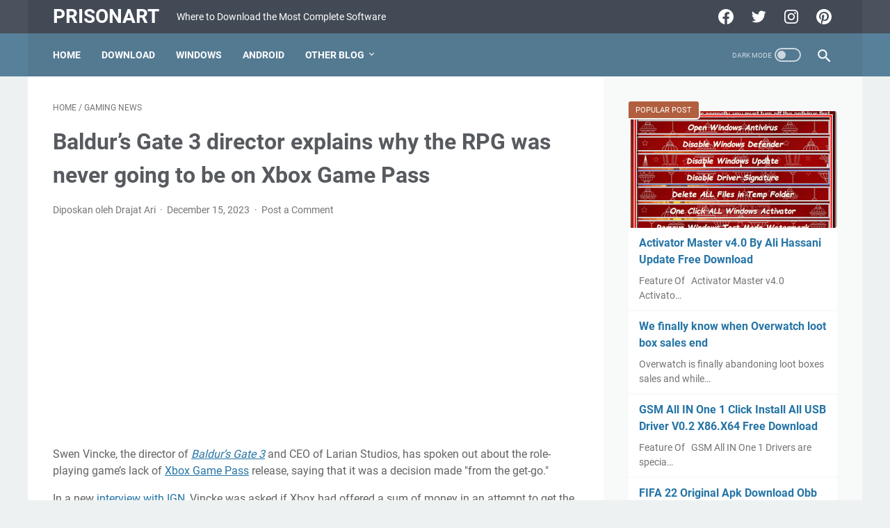

--- FILE ---
content_type: text/html; charset=utf-8
request_url: https://www.google.com/recaptcha/api2/aframe
body_size: 268
content:
<!DOCTYPE HTML><html><head><meta http-equiv="content-type" content="text/html; charset=UTF-8"></head><body><script nonce="kQascxWJHwmOEYfdXxyQCA">/** Anti-fraud and anti-abuse applications only. See google.com/recaptcha */ try{var clients={'sodar':'https://pagead2.googlesyndication.com/pagead/sodar?'};window.addEventListener("message",function(a){try{if(a.source===window.parent){var b=JSON.parse(a.data);var c=clients[b['id']];if(c){var d=document.createElement('img');d.src=c+b['params']+'&rc='+(localStorage.getItem("rc::a")?sessionStorage.getItem("rc::b"):"");window.document.body.appendChild(d);sessionStorage.setItem("rc::e",parseInt(sessionStorage.getItem("rc::e")||0)+1);localStorage.setItem("rc::h",'1764110650253');}}}catch(b){}});window.parent.postMessage("_grecaptcha_ready", "*");}catch(b){}</script></body></html>

--- FILE ---
content_type: text/javascript; charset=UTF-8
request_url: https://www.prisonart.eu.org/feeds/posts/summary/-/Gaming%20News?alt=json-in-script&callback=bacaJuga&max-results=5
body_size: 2551
content:
// API callback
bacaJuga({"version":"1.0","encoding":"UTF-8","feed":{"xmlns":"http://www.w3.org/2005/Atom","xmlns$openSearch":"http://a9.com/-/spec/opensearchrss/1.0/","xmlns$blogger":"http://schemas.google.com/blogger/2008","xmlns$georss":"http://www.georss.org/georss","xmlns$gd":"http://schemas.google.com/g/2005","xmlns$thr":"http://purl.org/syndication/thread/1.0","id":{"$t":"tag:blogger.com,1999:blog-317645860460830138"},"updated":{"$t":"2025-11-25T14:23:08.899-08:00"},"category":[{"term":"Gaming News"},{"term":"Download Software"},{"term":"Free Software"},{"term":"Software Crack"},{"term":"Computer News"},{"term":"Computer Tips"},{"term":"APK MOD"},{"term":"Game Mods"}],"title":{"type":"text","$t":"PrisonArt"},"subtitle":{"type":"html","$t":"Where to Download the Most Complete Software"},"link":[{"rel":"http://schemas.google.com/g/2005#feed","type":"application/atom+xml","href":"https:\/\/www.prisonart.eu.org\/feeds\/posts\/summary"},{"rel":"self","type":"application/atom+xml","href":"https:\/\/www.blogger.com\/feeds\/317645860460830138\/posts\/summary\/-\/Gaming+News?alt=json-in-script\u0026max-results=5"},{"rel":"alternate","type":"text/html","href":"https:\/\/www.prisonart.eu.org\/search\/label\/Gaming%20News"},{"rel":"hub","href":"http://pubsubhubbub.appspot.com/"},{"rel":"next","type":"application/atom+xml","href":"https:\/\/www.blogger.com\/feeds\/317645860460830138\/posts\/summary\/-\/Gaming+News\/-\/Gaming+News?alt=json-in-script\u0026start-index=6\u0026max-results=5"}],"author":[{"name":{"$t":"Drajat Ari"},"uri":{"$t":"http:\/\/www.blogger.com\/profile\/13535259448599168789"},"email":{"$t":"noreply@blogger.com"},"gd$image":{"rel":"http://schemas.google.com/g/2005#thumbnail","width":"23","height":"32","src":"\/\/blogger.googleusercontent.com\/img\/b\/R29vZ2xl\/AVvXsEjoOefGbsrZk6ubZ8Q1pooOaCtWcTgMDQhDWl9Sr-TRyftCdUUwcre-ScZmWefl8SHgUXPcuJpRZcsGrpJym7jSOUJHvYYRzNYtRJ9gmnrjfQO7XpTpkSg4QZ-ghQ0j6w\/s113\/a6b45f81958041.5d0f65f2a3455.jpg"}}],"generator":{"version":"7.00","uri":"http://www.blogger.com","$t":"Blogger"},"openSearch$totalResults":{"$t":"3651"},"openSearch$startIndex":{"$t":"1"},"openSearch$itemsPerPage":{"$t":"5"},"entry":[{"id":{"$t":"tag:blogger.com,1999:blog-317645860460830138.post-2971560109457472661"},"published":{"$t":"2025-11-25T14:23:08.899-08:00"},"updated":{"$t":"2025-11-25T14:23:08.899-08:00"},"category":[{"scheme":"http://www.blogger.com/atom/ns#","term":"Gaming News"}],"title":{"type":"text","$t":" Black Ops 7 Season One arrives soon and adds one of the coolest maps I've seen in Call of Duty"},"summary":{"type":"text","$t":"\n\nCall of Duty: Black Ops 7 Season One arrives on December 4\nIt's shaping up to be one of the biggest updates in series history\nIt adds a heap of new maps, weapons, and more for every mode\n\nThe first season of Call of Duty: Black Ops 7 has been revealed, and it's one of the biggest updates in series history.\nSet to release next week on December 4 it brings heaps of content to all of the "},"link":[{"rel":"replies","type":"application/atom+xml","href":"https:\/\/www.prisonart.eu.org\/feeds\/2971560109457472661\/comments\/default","title":"Post Comments"},{"rel":"replies","type":"text/html","href":"https:\/\/www.prisonart.eu.org\/2025\/11\/black-ops-7-season-one-arrives-soon-and.html#comment-form","title":"0 Comments"},{"rel":"edit","type":"application/atom+xml","href":"https:\/\/www.blogger.com\/feeds\/317645860460830138\/posts\/default\/2971560109457472661"},{"rel":"self","type":"application/atom+xml","href":"https:\/\/www.blogger.com\/feeds\/317645860460830138\/posts\/default\/2971560109457472661"},{"rel":"alternate","type":"text/html","href":"https:\/\/www.prisonart.eu.org\/2025\/11\/black-ops-7-season-one-arrives-soon-and.html","title":" Black Ops 7 Season One arrives soon and adds one of the coolest maps I've seen in Call of Duty"}],"author":[{"name":{"$t":"Drajat Ari"},"uri":{"$t":"http:\/\/www.blogger.com\/profile\/13535259448599168789"},"email":{"$t":"noreply@blogger.com"},"gd$image":{"rel":"http://schemas.google.com/g/2005#thumbnail","width":"23","height":"32","src":"\/\/blogger.googleusercontent.com\/img\/b\/R29vZ2xl\/AVvXsEjoOefGbsrZk6ubZ8Q1pooOaCtWcTgMDQhDWl9Sr-TRyftCdUUwcre-ScZmWefl8SHgUXPcuJpRZcsGrpJym7jSOUJHvYYRzNYtRJ9gmnrjfQO7XpTpkSg4QZ-ghQ0j6w\/s113\/a6b45f81958041.5d0f65f2a3455.jpg"}}],"thr$total":{"$t":"0"}},{"id":{"$t":"tag:blogger.com,1999:blog-317645860460830138.post-5652026726172761043"},"published":{"$t":"2025-11-25T10:23:31.473-08:00"},"updated":{"$t":"2025-11-25T10:23:31.473-08:00"},"category":[{"scheme":"http://www.blogger.com/atom/ns#","term":"Gaming News"}],"title":{"type":"text","$t":" Steam's first-ever Black Friday sale has officially kicked off and these discounts are sure to make your wallet cry"},"summary":{"type":"text","$t":"\n\nSteam's first-ever Black Friday sale is now live until December 1\nPlayers can save on some of the biggest and best games thanks to storefront-wide discounts\nThe Steam Deck 256GB LCD is also on sale\n\nValve has launched its first-ever Black Friday Steam sale, offering discounts on thousands of games from now until December 1.\nWhile Steam typically has holiday and event sales throughout the year, "},"link":[{"rel":"replies","type":"application/atom+xml","href":"https:\/\/www.prisonart.eu.org\/feeds\/5652026726172761043\/comments\/default","title":"Post Comments"},{"rel":"replies","type":"text/html","href":"https:\/\/www.prisonart.eu.org\/2025\/11\/steams-first-ever-black-friday-sale-has.html#comment-form","title":"0 Comments"},{"rel":"edit","type":"application/atom+xml","href":"https:\/\/www.blogger.com\/feeds\/317645860460830138\/posts\/default\/5652026726172761043"},{"rel":"self","type":"application/atom+xml","href":"https:\/\/www.blogger.com\/feeds\/317645860460830138\/posts\/default\/5652026726172761043"},{"rel":"alternate","type":"text/html","href":"https:\/\/www.prisonart.eu.org\/2025\/11\/steams-first-ever-black-friday-sale-has.html","title":" Steam's first-ever Black Friday sale has officially kicked off and these discounts are sure to make your wallet cry"}],"author":[{"name":{"$t":"Drajat Ari"},"uri":{"$t":"http:\/\/www.blogger.com\/profile\/13535259448599168789"},"email":{"$t":"noreply@blogger.com"},"gd$image":{"rel":"http://schemas.google.com/g/2005#thumbnail","width":"23","height":"32","src":"\/\/blogger.googleusercontent.com\/img\/b\/R29vZ2xl\/AVvXsEjoOefGbsrZk6ubZ8Q1pooOaCtWcTgMDQhDWl9Sr-TRyftCdUUwcre-ScZmWefl8SHgUXPcuJpRZcsGrpJym7jSOUJHvYYRzNYtRJ9gmnrjfQO7XpTpkSg4QZ-ghQ0j6w\/s113\/a6b45f81958041.5d0f65f2a3455.jpg"}}],"thr$total":{"$t":"0"}},{"id":{"$t":"tag:blogger.com,1999:blog-317645860460830138.post-8717190577225590558"},"published":{"$t":"2025-11-25T09:23:39.029-08:00"},"updated":{"$t":"2025-11-25T09:23:39.029-08:00"},"category":[{"scheme":"http://www.blogger.com/atom/ns#","term":"Gaming News"}],"title":{"type":"text","$t":" Xbox has teamed up with Crocs for a limited-edition collection inspired by the game maker's biggest hits"},"summary":{"type":"text","$t":"\n\nXbox and Crocs have launched a limited-edition collection inspired by the Xbox Series X console\nThe Classic Clogs are $80, and the five-pack of Jibbitz charms is $20\nThe Jibbitz charms are inspired by popular Xbox-published games like Halo, Fallout, DOOM, and more\n\nXbox and Crocs have announced a new collaboration that reimagines the Series X console's iconic controller in an exclusive, "},"link":[{"rel":"replies","type":"application/atom+xml","href":"https:\/\/www.prisonart.eu.org\/feeds\/8717190577225590558\/comments\/default","title":"Post Comments"},{"rel":"replies","type":"text/html","href":"https:\/\/www.prisonart.eu.org\/2025\/11\/xbox-has-teamed-up-with-crocs-for.html#comment-form","title":"0 Comments"},{"rel":"edit","type":"application/atom+xml","href":"https:\/\/www.blogger.com\/feeds\/317645860460830138\/posts\/default\/8717190577225590558"},{"rel":"self","type":"application/atom+xml","href":"https:\/\/www.blogger.com\/feeds\/317645860460830138\/posts\/default\/8717190577225590558"},{"rel":"alternate","type":"text/html","href":"https:\/\/www.prisonart.eu.org\/2025\/11\/xbox-has-teamed-up-with-crocs-for.html","title":" Xbox has teamed up with Crocs for a limited-edition collection inspired by the game maker's biggest hits"}],"author":[{"name":{"$t":"Drajat Ari"},"uri":{"$t":"http:\/\/www.blogger.com\/profile\/13535259448599168789"},"email":{"$t":"noreply@blogger.com"},"gd$image":{"rel":"http://schemas.google.com/g/2005#thumbnail","width":"23","height":"32","src":"\/\/blogger.googleusercontent.com\/img\/b\/R29vZ2xl\/AVvXsEjoOefGbsrZk6ubZ8Q1pooOaCtWcTgMDQhDWl9Sr-TRyftCdUUwcre-ScZmWefl8SHgUXPcuJpRZcsGrpJym7jSOUJHvYYRzNYtRJ9gmnrjfQO7XpTpkSg4QZ-ghQ0j6w\/s113\/a6b45f81958041.5d0f65f2a3455.jpg"}}],"thr$total":{"$t":"0"}},{"id":{"$t":"tag:blogger.com,1999:blog-317645860460830138.post-7396038829690264671"},"published":{"$t":"2025-11-25T08:23:48.125-08:00"},"updated":{"$t":"2025-11-25T08:23:48.125-08:00"},"category":[{"scheme":"http://www.blogger.com/atom/ns#","term":"Gaming News"}],"title":{"type":"text","$t":" NYT Connections hints and answers for Wednesday, November 26 (game #899)"},"summary":{"type":"text","$t":"\n\nLooking for a different day?\n\nA new NYT Connections puzzle appears at midnight each day for your time zone – which means that some people are always playing 'today's game' while others are playing 'yesterday's'. If you're looking for Tuesday's puzzle instead then click here: NYT Connections hints and answers for Tuesday, November 25 (game #898).\n\n\nGood morning! Let's play Connections, the NYT's"},"link":[{"rel":"replies","type":"application/atom+xml","href":"https:\/\/www.prisonart.eu.org\/feeds\/7396038829690264671\/comments\/default","title":"Post Comments"},{"rel":"replies","type":"text/html","href":"https:\/\/www.prisonart.eu.org\/2025\/11\/nyt-connections-hints-and-answers-for_0657060083.html#comment-form","title":"0 Comments"},{"rel":"edit","type":"application/atom+xml","href":"https:\/\/www.blogger.com\/feeds\/317645860460830138\/posts\/default\/7396038829690264671"},{"rel":"self","type":"application/atom+xml","href":"https:\/\/www.blogger.com\/feeds\/317645860460830138\/posts\/default\/7396038829690264671"},{"rel":"alternate","type":"text/html","href":"https:\/\/www.prisonart.eu.org\/2025\/11\/nyt-connections-hints-and-answers-for_0657060083.html","title":" NYT Connections hints and answers for Wednesday, November 26 (game #899)"}],"author":[{"name":{"$t":"Drajat Ari"},"uri":{"$t":"http:\/\/www.blogger.com\/profile\/13535259448599168789"},"email":{"$t":"noreply@blogger.com"},"gd$image":{"rel":"http://schemas.google.com/g/2005#thumbnail","width":"23","height":"32","src":"\/\/blogger.googleusercontent.com\/img\/b\/R29vZ2xl\/AVvXsEjoOefGbsrZk6ubZ8Q1pooOaCtWcTgMDQhDWl9Sr-TRyftCdUUwcre-ScZmWefl8SHgUXPcuJpRZcsGrpJym7jSOUJHvYYRzNYtRJ9gmnrjfQO7XpTpkSg4QZ-ghQ0j6w\/s113\/a6b45f81958041.5d0f65f2a3455.jpg"}}],"thr$total":{"$t":"0"}},{"id":{"$t":"tag:blogger.com,1999:blog-317645860460830138.post-1672760808720606623"},"published":{"$t":"2025-11-25T06:23:05.989-08:00"},"updated":{"$t":"2025-11-25T06:23:05.989-08:00"},"category":[{"scheme":"http://www.blogger.com/atom/ns#","term":"Gaming News"}],"title":{"type":"text","$t":" Leaker claims Xbox Series X and Series S consoles could see another price hike due to global RAM shortage"},"summary":{"type":"text","$t":"\n\nYouTuber 'Moore’s Law is Dead' says Microsoft may be forced to increase the cost of Xbox consoles due to a global RAM shortage\nHe explained Sony \"planned ahead\" so there likely won't be an increased to PS5 consoles\nThe cost of Xbox consoles could increase \"very soon\", making it the third time since May this year\n\nMicrosoft will reportedly have to increase the price of Xbox consoles yet again \""},"link":[{"rel":"replies","type":"application/atom+xml","href":"https:\/\/www.prisonart.eu.org\/feeds\/1672760808720606623\/comments\/default","title":"Post Comments"},{"rel":"replies","type":"text/html","href":"https:\/\/www.prisonart.eu.org\/2025\/11\/leaker-claims-xbox-series-x-and-series.html#comment-form","title":"0 Comments"},{"rel":"edit","type":"application/atom+xml","href":"https:\/\/www.blogger.com\/feeds\/317645860460830138\/posts\/default\/1672760808720606623"},{"rel":"self","type":"application/atom+xml","href":"https:\/\/www.blogger.com\/feeds\/317645860460830138\/posts\/default\/1672760808720606623"},{"rel":"alternate","type":"text/html","href":"https:\/\/www.prisonart.eu.org\/2025\/11\/leaker-claims-xbox-series-x-and-series.html","title":" Leaker claims Xbox Series X and Series S consoles could see another price hike due to global RAM shortage"}],"author":[{"name":{"$t":"Drajat Ari"},"uri":{"$t":"http:\/\/www.blogger.com\/profile\/13535259448599168789"},"email":{"$t":"noreply@blogger.com"},"gd$image":{"rel":"http://schemas.google.com/g/2005#thumbnail","width":"23","height":"32","src":"\/\/blogger.googleusercontent.com\/img\/b\/R29vZ2xl\/AVvXsEjoOefGbsrZk6ubZ8Q1pooOaCtWcTgMDQhDWl9Sr-TRyftCdUUwcre-ScZmWefl8SHgUXPcuJpRZcsGrpJym7jSOUJHvYYRzNYtRJ9gmnrjfQO7XpTpkSg4QZ-ghQ0j6w\/s113\/a6b45f81958041.5d0f65f2a3455.jpg"}}],"thr$total":{"$t":"0"}}]}});

--- FILE ---
content_type: text/javascript; charset=UTF-8
request_url: https://www.prisonart.eu.org/feeds/posts/default/-/Gaming%20News?alt=json-in-script&orderby=updated&start-index=1780&max-results=5&callback=msRelatedPosts
body_size: 8138
content:
// API callback
msRelatedPosts({"version":"1.0","encoding":"UTF-8","feed":{"xmlns":"http://www.w3.org/2005/Atom","xmlns$openSearch":"http://a9.com/-/spec/opensearchrss/1.0/","xmlns$blogger":"http://schemas.google.com/blogger/2008","xmlns$georss":"http://www.georss.org/georss","xmlns$gd":"http://schemas.google.com/g/2005","xmlns$thr":"http://purl.org/syndication/thread/1.0","id":{"$t":"tag:blogger.com,1999:blog-317645860460830138"},"updated":{"$t":"2025-11-25T14:23:08.899-08:00"},"category":[{"term":"Gaming News"},{"term":"Download Software"},{"term":"Free Software"},{"term":"Software Crack"},{"term":"Computer News"},{"term":"Computer Tips"},{"term":"APK MOD"},{"term":"Game Mods"}],"title":{"type":"text","$t":"PrisonArt"},"subtitle":{"type":"html","$t":"Where to Download the Most Complete Software"},"link":[{"rel":"http://schemas.google.com/g/2005#feed","type":"application/atom+xml","href":"https:\/\/www.prisonart.eu.org\/feeds\/posts\/default"},{"rel":"self","type":"application/atom+xml","href":"https:\/\/www.blogger.com\/feeds\/317645860460830138\/posts\/default\/-\/Gaming+News?alt=json-in-script\u0026start-index=1780\u0026max-results=5\u0026orderby=updated"},{"rel":"alternate","type":"text/html","href":"https:\/\/www.prisonart.eu.org\/search\/label\/Gaming%20News"},{"rel":"hub","href":"http://pubsubhubbub.appspot.com/"},{"rel":"previous","type":"application/atom+xml","href":"https:\/\/www.blogger.com\/feeds\/317645860460830138\/posts\/default\/-\/Gaming+News\/-\/Gaming+News?alt=json-in-script\u0026start-index=1775\u0026max-results=5\u0026orderby=updated"},{"rel":"next","type":"application/atom+xml","href":"https:\/\/www.blogger.com\/feeds\/317645860460830138\/posts\/default\/-\/Gaming+News\/-\/Gaming+News?alt=json-in-script\u0026start-index=1785\u0026max-results=5\u0026orderby=updated"}],"author":[{"name":{"$t":"Drajat Ari"},"uri":{"$t":"http:\/\/www.blogger.com\/profile\/13535259448599168789"},"email":{"$t":"noreply@blogger.com"},"gd$image":{"rel":"http://schemas.google.com/g/2005#thumbnail","width":"23","height":"32","src":"\/\/blogger.googleusercontent.com\/img\/b\/R29vZ2xl\/AVvXsEjoOefGbsrZk6ubZ8Q1pooOaCtWcTgMDQhDWl9Sr-TRyftCdUUwcre-ScZmWefl8SHgUXPcuJpRZcsGrpJym7jSOUJHvYYRzNYtRJ9gmnrjfQO7XpTpkSg4QZ-ghQ0j6w\/s113\/a6b45f81958041.5d0f65f2a3455.jpg"}}],"generator":{"version":"7.00","uri":"http://www.blogger.com","$t":"Blogger"},"openSearch$totalResults":{"$t":"3651"},"openSearch$startIndex":{"$t":"1780"},"openSearch$itemsPerPage":{"$t":"5"},"entry":[{"id":{"$t":"tag:blogger.com,1999:blog-317645860460830138.post-2233923381018951926"},"published":{"$t":"2023-10-09T05:23:00.001-07:00"},"updated":{"$t":"2023-10-09T05:23:47.307-07:00"},"category":[{"scheme":"http://www.blogger.com/atom/ns#","term":"Gaming News"}],"title":{"type":"text","$t":" Assassin’s Creed Mirage fans think they’ve found an Easter egg on a cat’s nose"},"content":{"type":"html","$t":"\u003Carticle\u003E\n\u003Cp\u003E\u003Ca href=\"https:\/\/www.techradar.com\/gaming\/assassins-creed-mirage-review\"\u003E\u003Cu\u003E\u003Cem\u003EAssassin’s Creed Mirage\u003C\/em\u003E\u003C\/u\u003E\u003C\/a\u003E fans have spotted an adorable detail on one of the game’s feline friends, who appears to have the Assassin insignia on their nose.\u0026nbsp;\u003C\/p\u003E\n\u003Cp\u003EAs Eurogamer \u003Ca href=\"https:\/\/www.eurogamer.net\/no-its-not-your-imagination-assassins-creed-mirage-includes-a-cat-with-the-assassins-emblem-on-his-nose\" target=\"_blank\"\u003E\u003Cu\u003Ewrites\u003C\/u\u003E\u003C\/a\u003E, this detail was first flagged on the r\/AssassinsCreed subreddit by user suckashelfboi101, who wrote: “Is this cat's face supposed to look like the Assassin Emblem or what because it’s all I can see. Maybe something the devs put in for fun?\"\u003C\/p\u003E\n\u003Cblockquote class=\"reddit-card\"\u003E\u003Ca href=\"https:\/\/www.reddit.com\/r\/assassinscreed\/comments\/171pldl\/am_i_reaching_at_straws_here_or_no_spoilers_in\"\u003EAm i reaching at straws here or? (No spoilers in the photo as far as I’m aware but I still put a spoiler just in case).\u003C\/a\u003E from \u003Ca href=\"https:\/\/www.reddit.com\/r\/assassinscreed\"\u003Er\/assassinscreed\u003C\/a\u003E\u003C\/blockquote\u003E\n\u003Cscript async=\"async\" src=\"\/\/embed.redditmedia.com\/widgets\/platform.js\" charset=\"UTF-8\"\u003E\u003C\/script\u003E\n\u003Cp\u003EThere’s no doubt that there’s a resemblance to the iconic logo, but some believe that the origin of this striking snout might go even further. As shared by Twitter account @CreedScholars, prior to the game’s release, one fan on Facebook shared a picture of a real-life cat with the same facial markings, and asked if he could be added to the game.\u0026nbsp;\u003C\/p\u003E\n\u003Cp\u003E“He belonged to my friend and he recently crossed the rainbow bridge. I will happily pay with coffee and Timbits to any team members willing to pull overtime to put him in there,” they wrote at the time.\u003C\/p\u003E\n\u003Cdiv class=\"see-more see-more--clipped\"\u003E\n\u003Cblockquote class=\"twitter-tweet hawk-ignore\" data-lang=\"en\"\u003E\n\u003Cp lang=\"en\" dir=\"ltr\" xml:lang=\"en\"\u003E🧵Over the next few days I'm going to share with you some of the things that I personally liked from the #AssassinsCreedMirage red carpet event. Of course I'm starting with the Catassin - check the ALT text for more info. pic.twitter.com\/t0Q82xAgkO\u003Ca href=\"https:\/\/twitter.com\/CreedScholars\/status\/1710479816917422437\"\u003EOctober 7, 2023\u003C\/a\u003E\u003C\/p\u003E\n\u003C\/blockquote\u003E\n\u003Cdiv class=\"see-more__filter\"\u003E\u003C\/div\u003E\n\u003Cdiv class=\"see-more__button-container\"\u003E\u003Cspan class=\"see-more__button\" role=\"button\" tabindex=\"0\" aria-label=\"See more\"\u003ESee more\u003C\/span\u003E\u003C\/div\u003E\n\u003C\/div\u003E\n\u003Cp\u003EAt the time of writing, it’s not been officially confirmed if the in-game cat is truly based on the real-life one or if it’s just coincidence. We’ve reached out to Ubisoft for comment.\u003C\/p\u003E\n\u003Cp\u003EOverall, \u003Cem\u003EAssassin’s Creed Mirage\u003C\/em\u003E has been released to generally favorable review scores. In TRG’s review, deputy editor Rob Dwiar gave the game four and a half stars out of five, and praised its “gripping story” and “modern imaginings of classic mechanics”. He wrote: “\u003Cem\u003EMirage\u003C\/em\u003E is a brilliant, bloody, patient, focused, and exquisite \u003Cem\u003EAssassin’s Creed\u003C\/em\u003E adventure that’ll live long in the memory - and hopefully represents a solid bedrock on which more lean and focused entries in the series can build.”\u003C\/p\u003E\n\u003Cp\u003E\u003Cem\u003E\u003Cstrong\u003ENow that Mirage is out, it seems that some already consider it to be one of the\u003C\/strong\u003E\u003C\/em\u003E \u003Ca href=\"https:\/\/www.techradar.com\/best\/best-assassins-creed-games\"\u003E\u003Cu\u003E\u003Cem\u003E\u003Cstrong\u003Ebest Assassin’s Creed games\u003C\/strong\u003E\u003C\/em\u003E\u003C\/u\u003E\u003C\/a\u003E\u003Cem\u003E\u003Cstrong\u003E. If you’re looking for even more solo adventures to dive into, be sure to take a look at our list of the\u003C\/strong\u003E\u003C\/em\u003E \u003Ca href=\"https:\/\/www.techradar.com\/best\/best-single-player-games\"\u003E\u003Cu\u003E\u003Cem\u003E\u003Cstrong\u003Ebest single-player games\u003C\/strong\u003E\u003C\/em\u003E\u003C\/u\u003E\u003C\/a\u003E\u003Cem\u003E\u003Cstrong\u003E.\u0026nbsp;\u003C\/strong\u003E\u003C\/em\u003E\u003C\/p\u003E\n\u003C\/article\u003E\n\u003Cbr \/\u003E\n\u003Cbr \/\u003E\n"},"link":[{"rel":"replies","type":"application/atom+xml","href":"https:\/\/www.prisonart.eu.org\/feeds\/2233923381018951926\/comments\/default","title":"Post Comments"},{"rel":"replies","type":"text/html","href":"https:\/\/www.prisonart.eu.org\/2023\/10\/assassins-creed-mirage-fans-think.html#comment-form","title":"0 Comments"},{"rel":"edit","type":"application/atom+xml","href":"https:\/\/www.blogger.com\/feeds\/317645860460830138\/posts\/default\/2233923381018951926"},{"rel":"self","type":"application/atom+xml","href":"https:\/\/www.blogger.com\/feeds\/317645860460830138\/posts\/default\/2233923381018951926"},{"rel":"alternate","type":"text/html","href":"https:\/\/www.prisonart.eu.org\/2023\/10\/assassins-creed-mirage-fans-think.html","title":" Assassin’s Creed Mirage fans think they’ve found an Easter egg on a cat’s nose"}],"author":[{"name":{"$t":"Drajat Ari"},"uri":{"$t":"http:\/\/www.blogger.com\/profile\/13535259448599168789"},"email":{"$t":"noreply@blogger.com"},"gd$image":{"rel":"http://schemas.google.com/g/2005#thumbnail","width":"23","height":"32","src":"\/\/blogger.googleusercontent.com\/img\/b\/R29vZ2xl\/AVvXsEjoOefGbsrZk6ubZ8Q1pooOaCtWcTgMDQhDWl9Sr-TRyftCdUUwcre-ScZmWefl8SHgUXPcuJpRZcsGrpJym7jSOUJHvYYRzNYtRJ9gmnrjfQO7XpTpkSg4QZ-ghQ0j6w\/s113\/a6b45f81958041.5d0f65f2a3455.jpg"}}],"thr$total":{"$t":"0"}},{"id":{"$t":"tag:blogger.com,1999:blog-317645860460830138.post-1598069452864741598"},"published":{"$t":"2023-10-09T04:24:00.001-07:00"},"updated":{"$t":"2023-10-09T04:24:26.343-07:00"},"category":[{"scheme":"http://www.blogger.com/atom/ns#","term":"Gaming News"}],"title":{"type":"text","$t":" Bungie is nerfing this exotic armor in Destiny 2 because it is simply too strong"},"content":{"type":"html","$t":"\u003Carticle\u003E\n\u003Cp\u003EBungie has decided to drastically nerf two of the most popular armor sets in \u003Cem\u003EDestiny 2\u003C\/em\u003E for Hunters and Titans.\u0026nbsp;\u003C\/p\u003E\n\u003Cp\u003EUnfortunately, \u003Ca href=\"https:\/\/www.techradar.com\/news\/destiny-2-release-date-news-and-rumors\"\u003E\u003Cem\u003EDestiny 2\u003C\/em\u003E\u003C\/a\u003E players will soon wake up to find that two of the best exotic armor items, the Titan's Antaeus Wards boots and the Hunters' Young Ahamkara's Spine gauntlets, will be getting a mid-season overhaul.\u0026nbsp;\u003C\/p\u003E\n\u003Cp\u003E\"For the Season 22 mid-Season update, we wanted to adjust two Exotic armors that we felt were becoming hard to counter in PvP\", Bungie said in its weekly update \u003Ca href=\"https:\/\/www.bungie.net\/7\/en\/News\/article\/10-5-23-this-week-in-destiny\" target=\"_blank\"\u003Eblog post\u003C\/a\u003E. \"Antaeus Wards was granting too large a benefit for too little a cost. It also suffered from a lack of meaningful counterplay options.\"\u003C\/p\u003E\n\u003Cp\u003EFrom update 7.2, Antaeus Wards will require full class ability to deploy, and it will also drain your class ability energy proportional to the amount of damage reflected. Lastly, it'll no longer improve your slide. As for Ahamkara's Spine, players will soon experience a reduction in the bonus health from 100 to 70 and 50% less damage resistance. Grenade energy is also now only provided on ability kills instead of general damage against enemies.\u0026nbsp;\u003C\/p\u003E\n\u003Cp\u003E\"We wanted to make it easier to counter the enhanced Tripmine Grenades in PvP by reducing the amount of bonus durability that the Exotic provides\", the blog post said. \"The hope is that a well-placed Tripmine will still offer the Hunter an advantage, but a careless one no longer shifts the flow of an engagement all on its own.\"\u003C\/p\u003E\n\u003Cp\u003EWhile it is certainly a shame to see these fantastic items get a hit in the newest update, Bungie has made all of these changes to make PvP fairer and more enjoyable to play. With its next expansion, \u003Cem\u003EThe Final Shape\u003C\/em\u003E, scheduled for release on February 27, 2024, it's good to see the team smoothing out rough edges.\u0026nbsp;\u003C\/p\u003E\n\u003Cp\u003E\u003Cem\u003E\u003Cstrong\u003EYou can play Destiny 2 on\u003C\/strong\u003E\u003C\/em\u003E \u003Ca href=\"https:\/\/www.techradar.com\/reviews\/ps5\"\u003E\u003Cem\u003E\u003Cstrong\u003EPS5\u003C\/strong\u003E\u003C\/em\u003E\u003C\/a\u003E\u003Cem\u003E\u003Cstrong\u003E,\u003C\/strong\u003E\u003C\/em\u003E \u003Ca href=\"https:\/\/www.techradar.com\/reviews\/gaming\/games-consoles\/original-2013-ps4-review-1131803\/review\"\u003E\u003Cem\u003E\u003Cstrong\u003EPS4\u003C\/strong\u003E\u003C\/em\u003E\u003C\/a\u003E\u003Cem\u003E\u003Cstrong\u003E,\u003C\/strong\u003E\u003C\/em\u003E \u003Ca href=\"https:\/\/www.techradar.com\/reviews\/xbox-series-x\"\u003E\u003Cem\u003E\u003Cstrong\u003EXbox Series X\u003C\/strong\u003E\u003C\/em\u003E\u003C\/a\u003E\u003Cem\u003E\u003Cstrong\u003E|S,\u003C\/strong\u003E\u003C\/em\u003E \u003Ca href=\"https:\/\/www.techradar.com\/reviews\/original-2013-xbox-one\"\u003E\u003Cem\u003E\u003Cstrong\u003EXbox One\u003C\/strong\u003E\u003C\/em\u003E\u003C\/a\u003E \u003Cem\u003E\u003Cstrong\u003Eand PC. If you're a fan of this competitive shooter, then make sure to check out these other fantastic\u003C\/strong\u003E\u003C\/em\u003E \u003Ca href=\"https:\/\/www.techradar.com\/news\/best-fps-games\"\u003E\u003Cem\u003E\u003Cstrong\u003EFPS games\u003C\/strong\u003E\u003C\/em\u003E\u003C\/a\u003E\u003Cem\u003E\u003Cstrong\u003E.\u0026nbsp;\u003C\/strong\u003E\u003C\/em\u003E\u003C\/p\u003E\n\u003C\/article\u003E\n\u003Cbr \/\u003E\n\u003Cbr \/\u003E\n"},"link":[{"rel":"replies","type":"application/atom+xml","href":"https:\/\/www.prisonart.eu.org\/feeds\/1598069452864741598\/comments\/default","title":"Post Comments"},{"rel":"replies","type":"text/html","href":"https:\/\/www.prisonart.eu.org\/2023\/10\/bungie-is-nerfing-this-exotic-armor-in.html#comment-form","title":"0 Comments"},{"rel":"edit","type":"application/atom+xml","href":"https:\/\/www.blogger.com\/feeds\/317645860460830138\/posts\/default\/1598069452864741598"},{"rel":"self","type":"application/atom+xml","href":"https:\/\/www.blogger.com\/feeds\/317645860460830138\/posts\/default\/1598069452864741598"},{"rel":"alternate","type":"text/html","href":"https:\/\/www.prisonart.eu.org\/2023\/10\/bungie-is-nerfing-this-exotic-armor-in.html","title":" Bungie is nerfing this exotic armor in Destiny 2 because it is simply too strong"}],"author":[{"name":{"$t":"Drajat Ari"},"uri":{"$t":"http:\/\/www.blogger.com\/profile\/13535259448599168789"},"email":{"$t":"noreply@blogger.com"},"gd$image":{"rel":"http://schemas.google.com/g/2005#thumbnail","width":"23","height":"32","src":"\/\/blogger.googleusercontent.com\/img\/b\/R29vZ2xl\/AVvXsEjoOefGbsrZk6ubZ8Q1pooOaCtWcTgMDQhDWl9Sr-TRyftCdUUwcre-ScZmWefl8SHgUXPcuJpRZcsGrpJym7jSOUJHvYYRzNYtRJ9gmnrjfQO7XpTpkSg4QZ-ghQ0j6w\/s113\/a6b45f81958041.5d0f65f2a3455.jpg"}}],"thr$total":{"$t":"0"}},{"id":{"$t":"tag:blogger.com,1999:blog-317645860460830138.post-64519407072332016"},"published":{"$t":"2023-10-09T03:24:00.001-07:00"},"updated":{"$t":"2023-10-09T03:24:20.749-07:00"},"category":[{"scheme":"http://www.blogger.com/atom/ns#","term":"Gaming News"}],"title":{"type":"text","$t":" Starfield's woeful zero-gravity puzzles can now be modded out on PC"},"content":{"type":"html","$t":"\u003Carticle\u003E\n\u003Cp\u003E\u003Cem\u003EStarfield's\u003C\/em\u003E monotonous zero-gravity room puzzles are no more - at least on PC - thanks to a modder removing them from the game.\u003C\/p\u003E\n\u003Cp\u003EA few hours into \u003Ca href=\"https:\/\/www.techradar.com\/gaming\/starfield-review\"\u003E\u003Cem\u003EStarfield\u003C\/em\u003E\u003C\/a\u003E\u003Cem\u003E's\u003C\/em\u003E main questline, you'll be introduced to a series of temples - scattered throughout the explorable galaxy - that'll grant you special powers and rewards upon completing them. It's these powers that can genuinely transform \u003Cem\u003EStarfield's\u003C\/em\u003E combat, and it's always fun to see what each holds within.\u003C\/p\u003E\n\u003Cp\u003EProblem is, completing the temples requires players to undergo a pointless zero-gravity segment where they fly between glowing rings. And it's the same layout every time; no extra obstacles to add challenge, just the same series of rings across the game's 24 temples.\u003C\/p\u003E\n\u003Cp\u003ENow, one modder - johndoebowler - has had enough, and has uploaded the \u003Ca href=\"https:\/\/www.nexusmods.com\/starfield\/mods\/4570?tab=description\" target=\"_blank\"\u003ENo More Temple Puzzles mod\u003C\/a\u003E to \u003Cem\u003EStarfield's\u003C\/em\u003E NexusMods page. So, how does it work? \"Seamlessly complete temple puzzles upon entering the temple,\" the mod's description reads. \"No other action is necessary; you don't have to collect any orbs. Just step into the ring!\"\u003C\/p\u003E\n\u003Cp\u003ENow, if you think this is cheating or playing the game in a way that wasn't intended, just think back to \u003Cem\u003ESkyrim.\u003C\/em\u003E In that game, players can absorb Words of Power from walls found throughout the world, and you just had to stand in front of it to obtain the Word. Yes, you'd usually have to complete a dungeon beforehand, but that's at least more interesting than flying through rings, \u003Cem\u003ESuperman 64\u003C\/em\u003E style.\u003C\/p\u003E\n\u003Cp\u003EThis is far from the first must-have mod players have created for \u003Cem\u003EStarfield,\u003C\/em\u003E either. There's mods for a \u003Ca href=\"https:\/\/www.techradar.com\/gaming\/consoles-pc\/this-starfield-mod-will-let-you-jog-slower-if-you-want-that\"\u003Emore realistic jog speed\u003C\/a\u003E, one that \u003Ca href=\"https:\/\/www.techradar.com\/gaming\/consoles-pc\/starfield-mods-blocking-your-achievements-theres-a-mod-for-that\"\u003Ere-enables achievements after installing mods\u003C\/a\u003E, and of course, there are already plenty of \u003Ca href=\"https:\/\/www.techradar.com\/gaming\/consoles-pc\/thomas-the-tank-engine-mods-are-already-in-starfield\"\u003EThomas the Tank Engine-themed mods\u003C\/a\u003E, which no Bethesda game is complete without.\u003C\/p\u003E\n\u003Cp\u003E\u003Cem\u003E\u003Cstrong\u003EStarfield is available to download and play via\u003C\/strong\u003E\u003C\/em\u003E \u003Ca href=\"https:\/\/www.techradar.com\/reviews\/xbox-games-pass\"\u003E\u003Cem\u003E\u003Cstrong\u003EXbox Game Pass\u003C\/strong\u003E\u003C\/em\u003E\u003C\/a\u003E\u003Cem\u003E\u003Cstrong\u003E. For more reasons to subscribe, check out our guide to the\u003C\/strong\u003E\u003C\/em\u003E \u003Ca href=\"https:\/\/www.techradar.com\/best\/best-xbox-game-pass-games\"\u003E\u003Cem\u003E\u003Cstrong\u003Ebest Xbox Game Pass games\u003C\/strong\u003E\u003C\/em\u003E\u003C\/a\u003E \u003Cem\u003E\u003Cstrong\u003Eto learn about all the titles you can play at the price of a monthly subscription.\u003C\/strong\u003E\u003C\/em\u003E\u003C\/p\u003E\n\u003C\/article\u003E\n\u003Cbr \/\u003E\n\u003Cbr \/\u003E\n"},"link":[{"rel":"replies","type":"application/atom+xml","href":"https:\/\/www.prisonart.eu.org\/feeds\/64519407072332016\/comments\/default","title":"Post Comments"},{"rel":"replies","type":"text/html","href":"https:\/\/www.prisonart.eu.org\/2023\/10\/starfields-woeful-zero-gravity-puzzles.html#comment-form","title":"0 Comments"},{"rel":"edit","type":"application/atom+xml","href":"https:\/\/www.blogger.com\/feeds\/317645860460830138\/posts\/default\/64519407072332016"},{"rel":"self","type":"application/atom+xml","href":"https:\/\/www.blogger.com\/feeds\/317645860460830138\/posts\/default\/64519407072332016"},{"rel":"alternate","type":"text/html","href":"https:\/\/www.prisonart.eu.org\/2023\/10\/starfields-woeful-zero-gravity-puzzles.html","title":" Starfield's woeful zero-gravity puzzles can now be modded out on PC"}],"author":[{"name":{"$t":"Drajat Ari"},"uri":{"$t":"http:\/\/www.blogger.com\/profile\/13535259448599168789"},"email":{"$t":"noreply@blogger.com"},"gd$image":{"rel":"http://schemas.google.com/g/2005#thumbnail","width":"23","height":"32","src":"\/\/blogger.googleusercontent.com\/img\/b\/R29vZ2xl\/AVvXsEjoOefGbsrZk6ubZ8Q1pooOaCtWcTgMDQhDWl9Sr-TRyftCdUUwcre-ScZmWefl8SHgUXPcuJpRZcsGrpJym7jSOUJHvYYRzNYtRJ9gmnrjfQO7XpTpkSg4QZ-ghQ0j6w\/s113\/a6b45f81958041.5d0f65f2a3455.jpg"}}],"thr$total":{"$t":"0"}},{"id":{"$t":"tag:blogger.com,1999:blog-317645860460830138.post-3349842862723387493"},"published":{"$t":"2023-10-06T10:24:00.001-07:00"},"updated":{"$t":"2023-10-06T10:24:10.946-07:00"},"category":[{"scheme":"http://www.blogger.com/atom/ns#","term":"Gaming News"}],"title":{"type":"text","$t":" Call of Duty Modern Warfare 3 is getting a new 3v3v3 game mode called Cutthroat"},"content":{"type":"html","$t":"\u003Carticle\u003E\n\u003Cp\u003ESledgehammer Games has confirmed that\u0026nbsp;\u003Ca href=\"https:\/\/www.techradar.com\/news\/cod-2023-modern-warfare-3-release-date-gameplay\"\u003E\u003Cem\u003ECall of Duty Modern Warfare 3\u003C\/em\u003E\u003C\/a\u003E will receive a brand-new game mode for the series called Cutthroat.\u0026nbsp;\u003C\/p\u003E\n\u003Cp\u003EAnnounced during the \u003Ca href=\"https:\/\/www.youtube.com\/watch?v=9o2bxsRvvEE\u0026amp;ab_channel=CallofDuty\" target=\"_blank\"\u003ECoD: Next\u003C\/a\u003E event on October 5, the developer spent a good few hours diving into everything there is to know about the highly-anticipated multiplayer shooter, as well as other announcements for games like \u003Ca href=\"https:\/\/www.techradar.com\/features\/cross-progression-means-call-of-duty-warzone-mobile-wont-be-left-behind\"\u003E\u003Cem\u003ECall of Duty: Warzone Mobile\u003C\/em\u003E\u003C\/a\u003E\u003Cem\u003E,\u003C\/em\u003E which is \u003Ca href=\"https:\/\/www.techradar.com\/gaming\/mobile-gaming\/call-of-duty-warzone-mobile-has-been-delayed-to-early-2024\"\u003Eset to launch in early 2024\u003C\/a\u003E.\u003C\/p\u003E\n\u003Cp\u003EPrior to the showcase, we were already aware that \u003Cem\u003EModern Warfare 3\u003C\/em\u003E would be featuring a total of 12 game modes, with \u003Ca href=\"https:\/\/www.techradar.com\/gaming\/modern-warfare-3-maps-list#:~:text=There%20will%20be%2020%20maps,RECOMMENDED%20VIDEOS%20FOR%20YOU...\"\u003E20 playable maps at launch\u003C\/a\u003E - 16 of which originate from \u003Cem\u003EModern Warfare 2\u003C\/em\u003E\u0026nbsp;(2009) - and 12 more all-new 6v6 core maps arriving post-launch.\u0026nbsp;\u003C\/p\u003E\n\u003Cp\u003ETo add to this, Sledgehammer went on to reveal an all-original game mode for the series called Cutthroat, which will make its debut in \u003Cem\u003EModern Warfare 3\u003C\/em\u003E. Not much has been said about Cutthroat, but we do know that it's a 3v3v3 action mode for core multiplayer maps and Operators will have only one life per round. The aim of the mode is to eliminate the enemy teams or capture the overtime flag to win the round.\u003C\/p\u003E\n\u003Cp\u003EThe developer discussed Ground War, a large-scale multiplayer mode that will make its return alongside War Mode - which was originally featured in\u0026nbsp;\u003Ca href=\"https:\/\/www.techradar.com\/news\/call-of-duty-ww2-review\"\u003E\u003Cem\u003ECall of Duty: WWII\u003C\/em\u003E\u003C\/a\u003E - with linear engagements, battle progression, and environment objectives.\u0026nbsp;\u003C\/p\u003E\n\u003Cp\u003EIn addition to a ton of new details for what players can expect at launch, Sledgehammer finally confirmed that\u0026nbsp;\u003Ca href=\"https:\/\/www.techradar.com\/gaming\/consoles-pc\/call-of-duty-modern-warfare-3-is-getting-ranked-multiplayer-in-season-one\"\u003E\u003Cem\u003EModern Warfare 3\u0026nbsp;\u003C\/em\u003Ewill get ranked multiplayer in Season One\u003C\/a\u003E.\u0026nbsp;Ranked is being developed in partnership with Treyarch, who will update the experience and modernize it from \u003Ca href=\"https:\/\/www.techradar.com\/reviews\/call-of-duty-modern-warfare-2-multiplayer\"\u003E\u003Cem\u003EModern Warfare 2\u003C\/em\u003E\u003C\/a\u003E\u003Cem\u003E.\u003C\/em\u003E\u003C\/p\u003E\n\u003Cp\u003E\u003Ca href=\"https:\/\/www.techradar.com\/uk\/tag\/call-of-duty\"\u003E\u003Cem\u003ECall of Duty\u003C\/em\u003E\u003C\/a\u003E:\u0026nbsp;\u003Cem\u003EModern Warfare 3\u003C\/em\u003E\u0026nbsp;is scheduled to release on\u0026nbsp;November 10 for\u0026nbsp;\u003Ca href=\"https:\/\/www.techradar.com\/reviews\/ps5\"\u003EPS5\u003C\/a\u003E,\u0026nbsp;\u003Ca href=\"https:\/\/www.techradar.com\/reviews\/gaming\/games-consoles\/sony-ps4-1202432\/review\"\u003EPS4\u003C\/a\u003E,\u0026nbsp;\u003Ca href=\"https:\/\/www.techradar.com\/reviews\/xbox-series-x\"\u003EXbox Series X|\u003C\/a\u003ES, \u003Ca href=\"https:\/\/www.techradar.com\/reviews\/gaming\/games-consoles\/xbox-one-s-1323399\/review\"\u003EXbox One\u003C\/a\u003E, and PC. If you've already pre-ordered the game, you'll be able to check out the game's\u0026nbsp;\u003Ca href=\"https:\/\/www.techradar.com\/gaming\/modern-warfare-3-beta-release-date\"\u003Eopen beta\u003C\/a\u003E starting today (October 6), but start dates depend on which platform you're playing on.\u0026nbsp;\u003C\/p\u003E\n\u003Cp\u003E\u003Cem\u003E\u003Cstrong\u003EIf you're thinking of playing Call of Duty: Modern Warfare 3 be sure to check out which features\u003C\/strong\u003E\u003C\/em\u003E \u003Ca href=\"https:\/\/www.techradar.com\/gaming\/consoles-pc\/surprise-all-of-your-cod-mw2-content-will-be-available-in-modern-warfare-3\"\u003E\u003Cem\u003E\u003Cstrong\u003Ewill carry over from the last game\u003C\/strong\u003E\u003C\/em\u003E\u003C\/a\u003E\u003Cem\u003E\u003Cstrong\u003E, and if you're looking for something new to play, here's our list of the\u003C\/strong\u003E\u003C\/em\u003E \u003Ca href=\"https:\/\/www.techradar.com\/news\/best-fps-games\"\u003E\u003Cem\u003E\u003Cstrong\u003Ebest FPS games\u003C\/strong\u003E\u003C\/em\u003E\u003C\/a\u003E\u003Cem\u003E\u003Cstrong\u003E.\u0026nbsp;\u003C\/strong\u003E\u003C\/em\u003E\u003C\/p\u003E\n\u003C\/article\u003E\n\u003Cbr \/\u003E\n\u003Cbr \/\u003E\n"},"link":[{"rel":"replies","type":"application/atom+xml","href":"https:\/\/www.prisonart.eu.org\/feeds\/3349842862723387493\/comments\/default","title":"Post Comments"},{"rel":"replies","type":"text/html","href":"https:\/\/www.prisonart.eu.org\/2023\/10\/call-of-duty-modern-warfare-3-is_6.html#comment-form","title":"0 Comments"},{"rel":"edit","type":"application/atom+xml","href":"https:\/\/www.blogger.com\/feeds\/317645860460830138\/posts\/default\/3349842862723387493"},{"rel":"self","type":"application/atom+xml","href":"https:\/\/www.blogger.com\/feeds\/317645860460830138\/posts\/default\/3349842862723387493"},{"rel":"alternate","type":"text/html","href":"https:\/\/www.prisonart.eu.org\/2023\/10\/call-of-duty-modern-warfare-3-is_6.html","title":" Call of Duty Modern Warfare 3 is getting a new 3v3v3 game mode called Cutthroat"}],"author":[{"name":{"$t":"Drajat Ari"},"uri":{"$t":"http:\/\/www.blogger.com\/profile\/13535259448599168789"},"email":{"$t":"noreply@blogger.com"},"gd$image":{"rel":"http://schemas.google.com/g/2005#thumbnail","width":"23","height":"32","src":"\/\/blogger.googleusercontent.com\/img\/b\/R29vZ2xl\/AVvXsEjoOefGbsrZk6ubZ8Q1pooOaCtWcTgMDQhDWl9Sr-TRyftCdUUwcre-ScZmWefl8SHgUXPcuJpRZcsGrpJym7jSOUJHvYYRzNYtRJ9gmnrjfQO7XpTpkSg4QZ-ghQ0j6w\/s113\/a6b45f81958041.5d0f65f2a3455.jpg"}}],"thr$total":{"$t":"0"}},{"id":{"$t":"tag:blogger.com,1999:blog-317645860460830138.post-5889047899687319212"},"published":{"$t":"2023-10-06T06:26:00.001-07:00"},"updated":{"$t":"2023-10-06T06:26:26.553-07:00"},"category":[{"scheme":"http://www.blogger.com/atom/ns#","term":"Gaming News"}],"title":{"type":"text","$t":" Dino-Sword lets you 1v1 dinosaurs with a Buster sword"},"content":{"type":"html","$t":"\u003Carticle\u003E\n\u003Cp\u003EA Sucker Punch Productions game developer is making their own dinosaur fighting game - but instead of fists, these dinos are fighting with swords.\u003Cbr \/\u003E\n\u003Cbr \/\u003E\nJean Nguyen, senior gameplay animator at Sucker Punch, took to \u003Ca href=\"https:\/\/twitter.com\/JeanAnimate\/status\/1710134043340349650\" target=\"_blank\"\u003ETwitter\u003C\/a\u003E today (October 6) to share an update on his personal game project \u003Cem\u003EDino-Sword\u003C\/em\u003E.\u0026nbsp;\u003C\/p\u003E\n\u003Cp\u003ENguyen has been working on the game for a while now according to his account, and has been regularly updating his followers on his current progress. The latest update he shared is a one-minute spectacle of two dinosaurs - who look to be a Spinosaurus and possibly a T-Rex - doing battle in a forest using massive swords in their mouths. You can check out the clip below\u003C\/p\u003E\n\u003Cp\u003EThe dinosaurs also appear to be able to do \u003Cem\u003ESoulslike\u003C\/em\u003E dodge rolls around each other like they're in a PvP arena, as well as jumping and spinning slashes. Nguyen explained that he's added a heavy two-hit combo, saying that he hopes to add more than two later on.\u003C\/p\u003E\n\u003Cp\u003EHe also noted that these are \"rough animations for now\" and that he bought the forest biome foliage for his project, but it's seriously impressive what Nguyen's managed to achieve as of writing.\u0026nbsp;\u003C\/p\u003E\n\u003Cdiv class=\"youtube-video\" data-nosnippet=\"\"\u003E\n\u003Cdiv class=\"video-aspect-box\"\u003E\u003Ciframe data-lazy-priority=\"low\" data-lazy-src=\"https:\/\/www.youtube.com\/embed\/TpLE76hKuec\" allowfullscreen=\"allowfullscreen\"\u003E\u003C\/iframe\u003E\u003C\/div\u003E\n\u003C\/div\u003E\n\u003Cp\u003EThe developer also has a \u003Ca href=\"https:\/\/www.patreon.com\/jeananimate\" target=\"_blank\"\u003EPatreon\u003C\/a\u003E where you can support his work. There, he offers more insight and provides regular updates on \u003Cem\u003EDino-Sword\u003C\/em\u003E, with videos showcasing new additional fighting moves he's added, as well as mechanics he's already implemented. He also has a YouTube \u003Ca href=\"https:\/\/www.youtube.com\/@jeananimate\/videos\" target=\"_blank\"\u003Echannel\u003C\/a\u003E showing off his dinosaur animations and gameplay updates.\u003C\/p\u003E\n\u003Cp\u003ESo far, Nguyen has added a weapon switch ability, a lock-on feature for 1v1 fights, a dodge roll and parry system, and made it possible for the enemy to chase after the player. He mentions that he hopes to add finisher moves in the future and we can't wait to see how the game develops further.\u003C\/p\u003E\n\u003Cp\u003EUnfortunately, if you're hoping to play \u003Cem\u003EDino-Sword\u003C\/em\u003E you'll be disappointed because it seems that this is solely a personal project of Nguyen's and it doesn't look like he has plans to release it to the public right now.\u0026nbsp;\u003C\/p\u003E\n\u003Cp\u003E\u003Cem\u003E\u003Cstrong\u003EIf you're looking for something similar to play, check out our picks for the\u003C\/strong\u003E\u003C\/em\u003E \u003Ca href=\"https:\/\/www.techradar.com\/best\/best-fighting-games\"\u003E\u003Cem\u003E\u003Cstrong\u003Ebest fighting games\u003C\/strong\u003E\u003C\/em\u003E\u003C\/a\u003E\u003Cem\u003E\u003Cstrong\u003E, as well as the\u003C\/strong\u003E\u003C\/em\u003E \u003Ca href=\"https:\/\/www.techradar.com\/best\/best-ps5-games\"\u003E\u003Cem\u003E\u003Cstrong\u003Ebest PS5 games\u003C\/strong\u003E\u003C\/em\u003E\u003C\/a\u003E \u003Cem\u003E\u003Cstrong\u003Eavailable right now.\u0026nbsp;\u003C\/strong\u003E\u003C\/em\u003E\u003C\/p\u003E\n\u003C\/article\u003E\n\u003Cbr \/\u003E\n\u003Cbr \/\u003E\n"},"link":[{"rel":"replies","type":"application/atom+xml","href":"https:\/\/www.prisonart.eu.org\/feeds\/5889047899687319212\/comments\/default","title":"Post Comments"},{"rel":"replies","type":"text/html","href":"https:\/\/www.prisonart.eu.org\/2023\/10\/dino-sword-lets-you-1v1-dinosaurs-with.html#comment-form","title":"0 Comments"},{"rel":"edit","type":"application/atom+xml","href":"https:\/\/www.blogger.com\/feeds\/317645860460830138\/posts\/default\/5889047899687319212"},{"rel":"self","type":"application/atom+xml","href":"https:\/\/www.blogger.com\/feeds\/317645860460830138\/posts\/default\/5889047899687319212"},{"rel":"alternate","type":"text/html","href":"https:\/\/www.prisonart.eu.org\/2023\/10\/dino-sword-lets-you-1v1-dinosaurs-with.html","title":" Dino-Sword lets you 1v1 dinosaurs with a Buster sword"}],"author":[{"name":{"$t":"Drajat Ari"},"uri":{"$t":"http:\/\/www.blogger.com\/profile\/13535259448599168789"},"email":{"$t":"noreply@blogger.com"},"gd$image":{"rel":"http://schemas.google.com/g/2005#thumbnail","width":"23","height":"32","src":"\/\/blogger.googleusercontent.com\/img\/b\/R29vZ2xl\/AVvXsEjoOefGbsrZk6ubZ8Q1pooOaCtWcTgMDQhDWl9Sr-TRyftCdUUwcre-ScZmWefl8SHgUXPcuJpRZcsGrpJym7jSOUJHvYYRzNYtRJ9gmnrjfQO7XpTpkSg4QZ-ghQ0j6w\/s113\/a6b45f81958041.5d0f65f2a3455.jpg"}}],"thr$total":{"$t":"0"}}]}});